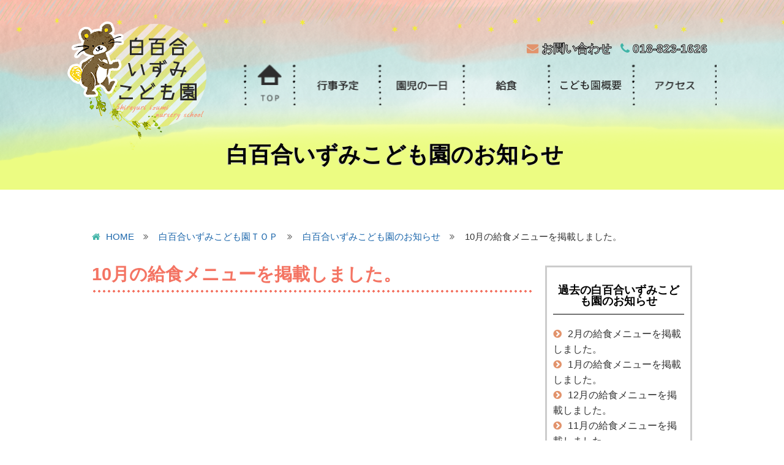

--- FILE ---
content_type: text/css
request_url: https://www.sirayuri-hoikuen.jp/page/wp-content/themes/sirayuri_theme/css/style.css
body_size: 10732
content:
@charset "UTF-8";
/*
Theme Name: サイトテーマ
Description: サイトテーマ
Version: 1.0 / 2016.1.15
Author: M.suzuki
Author URI: http://akitanet.co.jp/
*/
* {
    -webkit-box-sizing: border-box;
       -moz-box-sizing: border-box;
         -o-box-sizing: border-box;
        -ms-box-sizing: border-box;
            box-sizing: border-box;
}
body{margin:0px;padding:0;-webkit-text-size-adjust: none;font:12px/24px "Meiryo","MS PGothic","Helvetica Neue", Arial, Helvetica, Geneva, sans-serif;color:#333; line-height:1; overflow-x:hidden; max-width: 100%; word-wrap:break-word; overflow-y: hidden;}
p { font-size: 15px; line-height: 150%; padding: 0; margin: 0px 0px 5px 0px; }
.main a { -webkit-transition: 0.2s; -moz-transition: 0.2s; -o-transition: 0.2s; -ms-transition: 0.2s; transition: 0.2s; }
a img{ -webkit-transition: 0.2s; -moz-transition: 0.2s; -o-transition: 0.2s; -ms-transition: 0.2s; transition: 0.2s; outline:none; border: none; }
a:hover img{ opacity: 0.7; filter: alpha(opacity=70); }
img { max-width: 100%; outline:none; } .grid img { max-width: 100%; }
.main { margin: 50px auto !important; }
.topmainimg { background: #CCC; border: 2px solid #EEE; }
/*clearfix------------------------*/
.cf:before,.cf:after {content:"";display:block;overflow:hidden;}
.cf:after {clear:both;}
.cf {zoom:1;}
.clear{ clear: both; line-height: 0; height: 0; }
/*element------------------------*/
.fl-l{ float: left; }
.fl-r{ float: right; }
.round5{ -webkit-border-radius: 5px; -moz-border-radius: 5px; border-radius: 5px; }
.round10{ -webkit-border-radius: 10px; -moz-border-radius: 10px; border-radius: 10px; }
.zero{ margin: 0 !important; padding: 0 !important; }
.nobg { background:none; }
.mintyo{ font-family: "ヒラギノ明朝 Pro W3","Hiragino Mincho Pro","MS P明朝","MS PMincho",serif !important; }
.gfont, nav li a , h1,h2,h3,h4,h5{ font-family: "Hiragino Kaku Gothic Pro", "ヒラギノ角ゴ Pro W3", "メイリオ", Meiryo, "ＭＳ Ｐゴシック", Helvetica, Arial, Verdana, sans-serif ; }
.bdbox{ border: 1px solid #CCC; }
.mgb15 { margin-bottom: 15px; } .mgb30 { margin-bottom: 30px; }
.mgt { margin-top: 5px; }
.mgt10{ margin-top: 10px; } .mgt15 {margin-top: 15px;} .mgt20 {margin-top: 20px;} .mgt30{ margin-top: 30px; } .mgt50{ margin-top: 50px; }
 .mgl10 { margin-left: 10px; } .mgl20{ margin-left: 20px; } .mgl30{ margin-left: 30px; }
.mgr10 { margin-right: 10px; } .mgr20 { margin-right: 20px; } .mgr30{ margin-right: 30px; }
.mg10lr{ margin: 0px 10px; }
.mg10 { margin: 10px auto; } .mg20 { margin: 20px auto !important; }
.mg15 { margin: 15px; } .mgauto{ margin: 0px auto; }
.pd15lr{ padding: 0px 15px; } .pd10lr{ padding: 0px 10px ; }
.pdt15{ padding-top: 15px; } .pdt30{ padding-top: 30px; }
.pd5 { padding: 5px; } .pd10{ padding: 10px; } .pd15 { padding: 15px; }
.ta_cnt{ text-align: center; } .ta_r{ text-align: right; }
.deco_ul{ text-decoration: underline; } .deco_blc{ color:#2085BB; }
.bigtxt { font-size: 22px; } .mdltxt { font-size: 18px; } .minitxt{ font-size: 12px; }
.bgwhite{ background-color: #fff; } .bggray{ background-color: #fff; }
.udot{ border-bottom: 1px dotted #CCC; padding-bottom: 8px; }
.rdtxt{ color:#FF0000; } .wttxt{ color:#fff; }
.gdtxt{ color:#B39E21; }
.txtid { padding-left: 1em; text-indent: -1em; }
.layer_p { position: relative; left:0; top:0; }
.layer_cnt { display: block; position: absolute; margin: auto; left:0; right:0; top:0; bottom:0; }
.new-entry { background: #F03F3F; color: #fff; border-radius: 12px; font-size: 0.7em; font-weight: bold; padding: 2px 5px; }
hr { border:none; border-top: 1px dotted #CCC; height: 1px; color:#fff; margin: 10px auto; }
/*style------------------------*/
.clear{clear:both;}
a{text-decoration:underline;color:#1B66AB;}
a:hover{text-decoration:underline;}
ul li{ font-size: 1.2em; list-style-type: none; }
ul { padding: 0; margin: 0; }
/*Basic content------------------------*/
.pankuzu a { display: inline-block; padding: 5px 15px 5px 5px; margin-right: 15px; text-decoration: none; }
/*Title------------------------*/
h1.sec_ttl { font-size: 32px; padding: 25px 0px; }
h2 { font-size: 22px; margin-bottom: 25px; margin-top: 0; }
.second h3 { font-size: 18px; }
.second h4 { font-size: 15px; }
.second h5 { font-size: 14px; }
.second h6 { font-size: 14px; }
/*Main content----------------------------*/
.post-meta { border-bottom: 1px dashed #000; padding: 5px; margin-bottom: 15px; }
.post-meta li, .post-meta ul { display: inline; }
.morebt a { display: inline-block; background: #000; color: #fff; padding: 7px; text-decoration: none; }
.the-content p, .m_contents div { line-height: 160%; font-size: 14px; }
.the-content table { border: 1px solid #CCC; border-collapse:collapse; width: 100% !important; }
.the-content table th, .the-content table td { padding: 10px; vertical-align: middle; border: 1px solid #CCC; }
.the-content table td, .the-content table td p { font-size: 14px; }
.the-content table td p, .the-content table th p { padding-bottom: 0px; margin-bottom: 0px; }
.the-content table th{ background: #F0C9C9; font-weight: bold; border-bottom: 1px solid #fff; }
.the-content span { line-height: 180%; }
/*Side content------------------------*/
.sidebar .sidemenu { border: 3px solid #CCC; padding: 10px; }
.sidebar .sidemenu a {  font-size: 1em; color: #333; }
.sidebar .sidemenu h3 { color: #000; border-bottom: 1px solid #000; padding-bottom: 12px; text-align: center; font-size: 1.4em; font-weight: bolder; }

   .sidemenu li:before {
  color:#E2936C;
  width:30px;
  height:auto;
  font-family:"FontAwesome";
  content:"\f138";
  margin-right: 10px;
  font-size: 1em;
}

/*Footer Content------------------------*/
.pagetop { position: absolute; right: 0; top:0px; }
.copy { text-align: left; color: #000; font-size: 11px; }
/*Wordpress Native css ============*/
/* img */
.aligncenter { margin: 0 auto; }
.alignright { float: right; }
.alignleft { float: left; }
img[class*="wp-image-"], img[class*="attachment-"] { height: auto; max-width: 100%; }
img.aligncenter { display: block; margin: 0 auto; }
table.aligncenter { margin: 0px auto; display:table; }

.pkcl{ color: #E2936C; } .grcl{ color:#40B4A7; }
.ylcl {color:#C6C046;}

.secondpage { font-size: 1.1em; }

.maincontents h1 { margin-bottom: 40px; font-size: 2.2em; color: #000; }
.maincontents h2 { font-size: 1.8em; color: #F47463; }
.maincontents h2:after{
    display:block; content:""; width:100%; height:8px; margin-top: 10px; background: radial-gradient(circle farthest-side, #F47463, #F47463 50%, #fff 50%, #fff);  background-size: 8px 8px;
}
.maincontents h3 { font-size: 1.6em; }
.maincontents h3:before {
  background-color: #40B4A7;
  color:#F8F8F8;
  width:30px;
  height:30px;
  line-height:30px;
  text-align:center;
  margin-right:5px;
  border-radius: 50%;
  -webkit-border-radius: 50%;
  -moz-border-radius: 50%;
  font-family:"FontAwesome";
  content:"\f005";
  font-weight:lighter;
  font-size:10px;
  position: relative;
  top:-3px;
  display:inline-block;}
.maincontents h4 { font-size: 1.4em; background: linear-gradient(transparent 40%, #F6F91D 40%); position: relative; display: inline-block; }
.maincontents h4:before {
    content: "";
    width: 0;
    height: 0;
    border-bottom: 16px solid #F6F91D;
    border-left: 6px solid transparent;
    position: absolute;
    bottom: 0;
    left: -6px;
}
.maincontents h4 :after {
    content: "";
    width: 0;
    height: 0;
    border-top: 15px solid #F6F91D;
    border-right: 6px solid transparent;
    position: absolute;
    bottom: 0;
    right: -6px;
}
.maincontents h5 { font-weight: normal; font-style: italic; font-size: 1.3em; margin-bottom: 15px; }
.rbbox { width: 300px; margin: 0 auto; margin-bottom: 150px; }
.ribbon {
   width: 300px;
   position: absolute;
   text-align: center;
   font-size: 20px!important;
   background: #eb636c;
   background: -webkit-gradient(linear, left top, left bottom, from(#eb636c), to(#d13640));
   background: -webkit-linear-gradient(top, #eb636c, #d13640);
   background: -moz-linear-gradient(top, #eb636c, #d13640);
   background: -ms-linear-gradient(top, #eb636c, #d13640);
   background: -o-linear-gradient(top, #eb636c, #d13640);
   background-image: -ms-linear-gradient(top, #eb636c 0%, #d13640 100%);
   -webkit-box-shadow: rgba(000,000,000,0.3) 0 1px 1px;
   -moz-box-shadow: rgba(000,000,000,0.3) 0 1px 1px;
   box-shadow: rgba(000,000,000,0.3) 0 1px 1px;
   font-family: 'Helvetica Neue',Helvetica, sans-serif;
   margin: 10px auto;
   display: block;
   }
.ribbon h1 {
   font-size: 25px!important;
   color: #ffffff;
   text-shadow: #4f2222 0 1px 0;
   margin:0px;
   padding: 15px 10px;
   display: block;
   }
.ribbon:before, .ribbon:after {
   content: '';
   position: absolute;
   display: block;
   bottom: -1em;
   border: 1.5em solid #e0454d;
   z-index: -1;
   }
.ribbon:before {
   left: -2em;
   border-right-width: 1.5em;
   border-left-color: transparent;
   -webkit-box-shadow: rgba(000,000,000,0.4) 1px 1px 1px;
   -moz-box-shadow: rgba(000,000,000,0.4) 1px 1px 1px;
   box-shadow: rgba(000,000,000,0.4) 1px 1px 1px;
   }
.ribbon:after {
   right: -2em;
   border-left-width: 1.5em;
   border-right-color: transparent;
   -webkit-box-shadow: rgba(000,000,000,0.4) -1px 1px 1px;
   -moz-box-shadow: rgba(000,000,000,0.4) -1px 1px 1px;
   box-shadow: rgba(000,000,000,0.4) -1px 1px 1px;
   }
.ribbon .ribbon-content:before, .ribbon .ribbon-content:after {
   border-color: #b82731 transparent transparent transparent;
   position: absolute;
   display: block;
   border-style: solid;
   bottom: -1em;
   content: '';
   }
.ribbon .ribbon-content:before {
   left: 0;
   border-width: 1em 0 0 1em;
   }
.ribbon .ribbon-content:after {
   right: 0;
   border-width: 1em 1em 0 0;
   }
.ribbon-stitches-top {
   margin-top:2px;
   border-top: 1px dashed rgba(0, 0, 0, 0.2);
   -moz-box-shadow: 0px 0px 2px rgba(0, 0, 0, 0.5);
   -webkit-box-shadow: 0px 0px 2px rgba(0, 0, 0, 0.5);
   box-shadow: 0px 0px 2px rgba(255, 255, 255, 0.5);
   }
.ribbon-stitches-bottom {
   margin-bottom:2px;
   border-top: 1px dashed rgba(0, 0, 0, 0.2);
   -moz-box-shadow: 0px 0px 2px rgba(0, 0, 0, 0.3);
   -webkit-box-shadow: 0px 0px 2px rgba(0, 0, 0, 0.3);
   box-shadow: 0px 0px 2px rgba(255, 255, 255, 0.3);
   }
.archives { border-top: 1px dotted #666; padding-top: 10px; }
.archives li { border-bottom: 1px dotted #666; padding: 10px 0px; }
.archives li .col-3 { font-size: 0.7em; background: #EBE7E7; border-radius: 25px; text-align: center; padding: 8px 0px; }
.archives li a { font-size: 0.9em; text-decoration: none; line-height: 1.8em; color: #000; }

.gallery .gallery-item img { border: none !important; border-radius: 10px; }
.gallery .gallery-item a:hover img { border: 6px solid #E2936C !important; }

--- FILE ---
content_type: text/css
request_url: https://www.sirayuri-hoikuen.jp/page/wp-content/themes/sirayuri_theme/css/pc.css
body_size: 5941
content:
/*GridSystem 980px 6column===================================*/
.container { width: 980px; margin: 0 auto;}
.grid { float: left; display: inline; margin-left: 40px; }
.gridr { float: right; display: inline; margin-left: 40px; }
.grid img{ max-width: 100%; }
.col1 {width: 130px;} .col2 {width: 300px;} .col3 {width: 470px;} .col4 {width: 640px;} .col5 {width: 810px;} .col6 {width: 980px; margin-left: auto; margin-right: auto;}
[class*="col"]:first-child { margin-left: 0;}
.sponly { display: none; }
/* % ===================================*/
.row { text-align: left; }
.row-content{ margin: 0 auto 40px auto; padding:0; width: 100%; max-width:980px; clear: both; float: none; position: relative; }
.row-content2{ margin: 0 auto 40px auto; padding:0; width: 100%; max-width:1080px; clear: both; float: none; position: relative; }
[class*="col-"] { float: left; display: block; margin: 0 2% 2% 0; }
[class*="col-"] img { max-width: 100%; height: auto; }
[class*="col-"]:last-child { margin: 0;}
.col-1 { width: 6.5%;}
.col-2 { width: 15%;}
.col-3 { width: 23.5%;}
.col-4 { width: 32%;}
.col-5 { width: 40.5%;}
.col-6 { width: 49%; }
.col-7 { width: 57.5%; }
.col-8 { width: 66%; }
.col-9 { width: 74.5%; }
.col-10 { width: 83%; }
.col-11 { width: 91.5%; }
.col-12 { width: 100%; margin: 0; }
.con50 { width: 50%; float: left; }
.first { margin-left: 0px !important; }
.bgcnt { background-position: center center; }
/*Header content------------------------*/
/*header { background: url(../img/topbg.png) no-repeat center top; margin-top: 0; padding-top: 0; height: 315px; position: relative; z-index: 99999; top:0; width: 100%; }*/
header .hdcontent {width: 1060px; margin: 0 auto;}
.logo { padding: 35px 0px 10px 0px !important; width: 284px; float: left; }
/*Navi content------------------------*/
.hdright { width: 774px; margin-top: 70px; float: right;  }
.submenu { text-align: right; height: 35px; }
.navigation { height: 67px; width: 774px; }
/*===============================================
NAVIGATION
================================================*/
.navigation ul, .ennavigation ul { padding:0px; text-align:center; margin: 0 ; position: static ; width: 774px; }
.navigation li { display:inline-block; list-style-type:none; position: static ; float:left; }
.navigation li a { height:67px; display:block; float:left; text-decoration:none; overflow:hidden; text-indent:-9999em; position: static ; }
.navigation li.gnavi1 a { background:url(../img/navi.png) no-repeat 0px 0px; width: 83px; }
.navigation li.gnavi2 a { background:url(../img/navi.png) no-repeat -83px 0px; width: 152px; }
.navigation li.gnavi3 a { background:url(../img/navi.png) no-repeat -235px 0px; width: 144px; }
.navigation li.gnavi4 a { background:url(../img/navi.png) no-repeat -379px 0px; width: 130px; }
.navigation li.gnavi5 a { background:url(../img/navi.png) no-repeat -509px 0px; width: 130px; }
.navigation li.gnavi6 a { background:url(../img/navi.png) no-repeat -639px 0px; width: 135px; }
/*------off*/
.navigation li a:hover { -ms-background-position-y: -67px;
background-position-y: -67px; }

.navigation, .ennavigation { height: 67px; width: 774px; }
/*===============================================
園TOP NAVIGATION
================================================*/
.ennavigation ul { padding:0px; text-align:center; margin: 0 ; position: static ; width: 774px; }
.ennavigation li { display:inline-block; list-style-type:none; position: static ; float:left; }
.ennavigation li a { height:67px; display:block; float:left; text-decoration:none; overflow:hidden; text-indent:-9999em; position: static ; }
.ennavigation li.gnavi1 a { background:url(../img/sirayuri/navi.png) no-repeat 0px 0px; width: 84px; }
.ennavigation li.gnavi2 a { background:url(../img/sirayuri/navi.png) no-repeat -84px 0px; width: 138px; }
.ennavigation li.gnavi3 a { background:url(../img/sirayuri/navi.png) no-repeat -222px 0px; width: 138px; }
.ennavigation li.gnavi4 a { background:url(../img/sirayuri/navi.png) no-repeat -360px 0px; width: 138px; }
.ennavigation li.gnavi5 a { background:url(../img/sirayuri/navi.png) no-repeat -498px 0px; width: 138px; }
.ennavigation li.gnavi6 a { background:url(../img/sirayuri/navi.png) no-repeat -636px 0px; width: 138px; }

/* 白百合いずみこども園のナビ */
.ennavigation li.navi_izumi.gnavi1 a { background:url(../img/izumi/navi.png) no-repeat 0px 0px; width: 84px; }
.ennavigation li.navi_izumi.gnavi2 a { background:url(../img/izumi/navi.png) no-repeat -84px 0px; width: 138px; }
.ennavigation li.navi_izumi.gnavi3 a { background:url(../img/izumi/navi.png) no-repeat -222px 0px; width: 138px; }
.ennavigation li.navi_izumi.gnavi4 a { background:url(../img/izumi/navi.png) no-repeat -360px 0px; width: 138px; }
.ennavigation li.navi_izumi.gnavi5 a { background:url(../img/izumi/navi.png) no-repeat -498px 0px; width: 138px; }
.ennavigation li.navi_izumi.gnavi6 a { background:url(../img/izumi/navi.png) no-repeat -636px 0px; width: 138px; }

.ennavigation li.navi_izumi a:hover{ -ms-background-position-y: -67px;
	background-position-y: -67px; }
	
.ennavigation li a:hover  { -ms-background-position-y: -67px;
background-position-y: -67px; }

.maincontents { font-size: 1.2em; }
.onecol .maincontents { width: 100%; }
.twocol .maincontents { width: 720px; float: left;  }
.onecol .sidebar { width: 100%; }
.twocol .sidebar { width: 240px; float: right; }


footer { background: url(../img/ft_howahowa.png) no-repeat bottom center; height: 350px; position: relative; left:0; top:0; }
footer .container { position: absolute; bottom:0; height: 200px; left:0; right:0; margin: auto; }
footer .copy { padding-top: 40px; }
.pagetop { position: absolute; top:30px; right:5%; }

.hdright .submenu a{ text-decoration: none; font-size: 1.6em; color: #fff; font-weight: bold; padding-right: 15px;
-webkit-text-stroke-color: #000;
-webkit-text-stroke-width: 1px;

} .hdright .submenu a i { -webkit-text-stroke-width: 0px; }


--- FILE ---
content_type: text/css
request_url: https://www.sirayuri-hoikuen.jp/page/wp-content/themes/sirayuri_theme/css/sec.css
body_size: 7592
content:
header { background: url(../img/topbg.png) no-repeat center top; margin-top: 0; padding-top: 0; height: 315px; position: absolute; z-index: 250; top:0; width: 100%; }
.main, footer { position: relative; }

.secttl { position: relative; margin-top: 160px; background: #ECFC82; height: 150px; margin-bottom: 60px; }
.secttl h1 { text-align: center; padding-top: 80px; font-size: 3em;
  text-shadow: 5px -5px black, 4px -4px #ccc;
  font-weight: bold;
  -webkit-text-fill-color: transparent;
  -webkit-background-clip: text;
   }

.the-content { margin-bottom: 40px; line-height: 160%;  }
.the-content p { font-size: 1em;}

.the-content h2 { margin-top: 30px; }
.the-content h3 { margin-top: 30px; margin-bottom: 15px; }
.the-content ul { padding-left: 20px; }
.the-content ul li { list-style-type: circle; margin: 10px 0px;    list-style-image: none; list-style-type: disc;
 text-indent: 0px; line-height: 140%; font-size: 1em;
 }

.sidemenu li a{ font-size: 1.2em; line-height: 160%; text-decoration: none; }

.pankuzu { font-size: 1.1em; padding: 10px 0px; margin-bottom: 30px; }
.pankuzu i { margin-right: 10px; }
.pankuzu a:after {
  color:#666;
  width:10px;
  margin-left: 15px;
  font-family:"FontAwesome";
  content:"\f101";
  display:inline-block;}
.pankuzu a { padding: 0; }
.pankuzu ul, .pankuzu ul li { display: inline-block; font-size: 1em; padding-left: 0 !important; }

.upphoto img{ border: 5px solid #CCC; border-radius: 8px; }

.pkcl a{ color: #E2936C !important; text-decoration: none; } .grcl a{ color:#40B4A7 !important; text-decoration: none; }
.ylcl a{ color:#C6C046 !important; text-decoration: none;}
.topics .catedeco { font-size: 0.8em; font-weight: bold; }

.table01 table { border: none; }
.table01 table td, .table01 table th{ padding: 10px; border: none; font-size: 1.1em; }
.table01 table tr { background: #FFC0A9; }
.table01 table tr:nth-child(even) {
  background: #BCECE8;
}
.table01 table td { text-align: left; }
.table01 table th { width: 20%; text-align: left; }

.table02 {padding: 10px; background: #B9E3F9;}
.table02 table { border: 5px solid #fff; border-radius: 20px;  }
.table02 table tr { background: #FFF0F0; border: none;  }
.table02 table td, .table02 table th { border: none; padding: 10px; font-size: 0.9em; margin: 10px;  }
.table02 table tr td:first-child { color: #FF6F79; font-weight: bold; border-right: 1px dashed #666; }
.table02 table tr:nth-child(even) {
  background: #fff;
}

iframe { max-width: 90%; display: block; margin: 20px auto; }


.contact { width: 90%; margin: 20px auto; }
.contact table, .contact tbody { width: 100%; }
/*.the-content input,
.the-content textarea{
    font-size:14px;
    font-family: 'ヒラギノ角ゴ Pro W3', 'Hiragino Kaku Gothic Pro', 'Hiragino Kaku Gothic ProN', 'メイリオ', Meiryo;
    border: 1px solid #B9C9CE;
    border-radius:5px;
    padding: 12px 0.8em;
    box-shadow: inset 0 1px 2px rgba(0,0,0,0.2);
}*/
.the-content table td, .the-content table th { padding: 10px !important; }
.contact table td { font-size: 0.9em ; line-height: 140%; }
span.hissu { background: #E03434;
border-radius:6px; -moz-border-radius:6px; -webkit-border-radius:6px;
padding: 3px; font-size: 0.8em; font-weight: normal; color: #fff; vertical-align: middle; margin-right: 10px;
 }
.contact td p {overflow: hidden; padding: 5px 0px;}
.contact td { background: #eee; color: #333; }
.contact td table th { color: #000; font-weight: bold; }
@media only screen and (max-width: 800px){
    .contact table { display: block; }
    .contact td, .contact th, .contact tr , .contact tbody { display: block; width: 100% !important; }
}

input[type=email],textarea {
    width: 100%;
    padding: 10px;
    box-sizing: border-box;
    border: 2px solid #ccc;
    border-radius: 5px;
    -webkit-appearance: none;
    appearance: none;
    overflow: hidden;
    background: #fff;
    font-size: 1.2em;
}

input[type=text]{
    width: 80%;
    padding: 10px;
    box-sizing: border-box;
    border: 2px solid #ccc;
    border-radius: 5px;
    -webkit-appearance: none;
    appearance: none;
    overflow: hidden;
    background: #fff;
    font-size: 1.2em;
}

input:focus,textarea:focus { outline: none;}
/*input[type=radio], input[type=checkbox]{ display: none;}*/
input[type=radio] { /*display: inline-block;*/ font-size: 1.2em; }

select, input[type=number] { padding: 5px; border: 2px solid #CCC; border-radius: 5px; margin-bottom: 5px; font-size: 1.2em; }

.contact .bgc1 { background: #6072A1; }


input[type="radio"]{
  -webkit-appearance: none;
  width:15px;
  height:15px;
  border:2px solid #19283C;
  border-radius:15px;
  background:transparent;
  opacity:0.5;
  font-size: 1.2em;
  vertical-align: middle;
  /*display: inline-block;*/
  /*width:100%;*/
}
input[type="radio"]:checked{
  background:#19283C;
  opacity:1;
}
input[type="checkbox"]{
  -webkit-appearance: none;
  width:15px;
  height:15px;
  border:2px solid #19283C;
  border-radius:2px;
  background:transparent;
  opacity:0.5;
  font-size: 1.2em;
  vertical-align: middle;
  margin-bottom: 3px;

}
input[type="checkbox"]:checked{
  background:#19283C;
  opacity:1;

}
.btn { display: block; text-align: center; }
input[type=submit] { border:solid 3px #ddd;
padding:15px 30px;
margin:0 0 20px;
font-size:1.2em;
text-transform:uppercase;
font-weight:bold;
color:#fff;
cursor:pointer;
background: #132D6F;
display: inline-block;
 }
#backbtn input[type=submit]{
background: #42454B;
}

.contact th { text-align: left; font-size: 0.9em; }

.contact td label { font-size:1.1em; line-height: 1.4em; display: block; float: left; color: #000; margin: 8px 18px 8px 10px; padding-left: 1em; text-indent: -1.3em; }
.contact td label:last-child:after { content:"";display:block; clear:both; overflow:hidden; }
.contact td div { font-size: 0.9em; padding: 5px 10px; margin-top: 5px; }

.contact td:before, .contact td:after {content:"";display:block;overflow:hidden;}
.contact td:after {clear:both;}
.contact td p { margin: 5px 0px; }
.contact td p.mini { margin: 0; padding: 0;  }
.contact td input[type=text].size4, .contact td .size4 { min-width: 80px; width: 80px !important; margin: 0px 5px ; }
.contact td input[type=text].size5, .contact td .size5 { min-width: 120px; width: 120px !important; margin: 0px 5px ; }
.contact td input[type=text].size6, .contact td .size6 { min-width: 200px; width: 200px !important; margin: 0px 5px ; }
.contact td input[type=text].size7, .contact td .size7 { min-width: 300px; width: 300px !important; margin: 0px 5px ; }
.contact td input[type=text].size8, .contact td .size8 { min-width: 420px; width: 420px !important; margin: 0px 5px ; max-width: 100%; }
.contact td input[type=text].size9, .contact td .size9 { min-width: 600px; width: 600px !important; margin: 0px 5px ; max-width: 100%; }

.contact td span.vertical-item, .contact td span.vertical-item label { display: block !important; float: none;  }

.mini { font-size: 0.7em; }
.bd01 { border: 1px solid #ccc; }
.bd02 { border: 1px solid #ccc; border-radius: 10px; }

.the-content .nolist li{ list-style-type: none !important; }

.pagination { clear: both; position: relative; font-size: 13px; margin-bottom: 20px; padding: 20px 0; text-align: center; }
.pagination span, .pagination a { display: block; float: left; margin: 2px 2px 2px 0; padding: 6px 9px 5px 9px; text-decoration: none; width: auto; color: #666; background: #FFFF4C; -webkit-border-radius: 5px; -moz-border-radius: 5px; border-radius: 5px; }
.pagination a:hover { color: #666; background: #FFFF4C; }
.pagination .current { padding: 6px 9px 5px 9px; color: #fff; background-color: #CCC; }